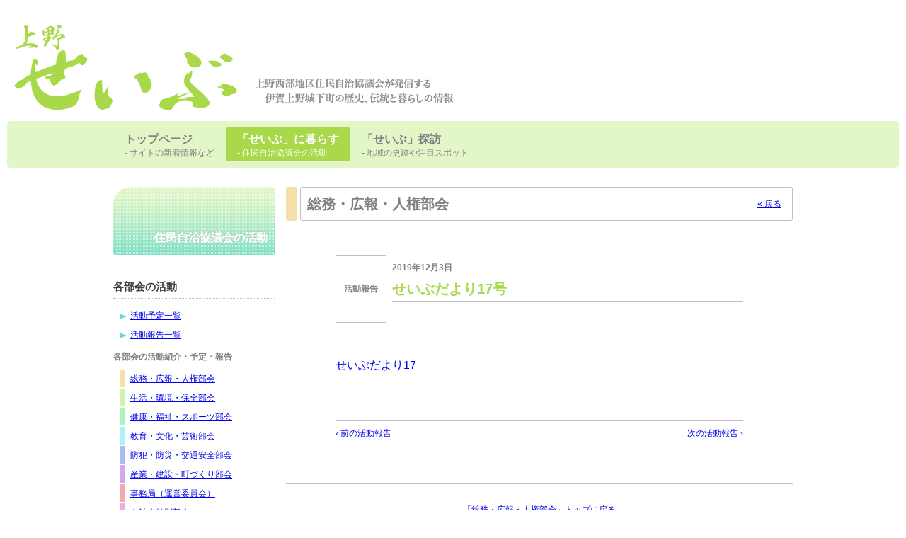

--- FILE ---
content_type: text/html; charset=UTF-8
request_url: https://uenoseibu.com/jitikai/group/koho/report/%E3%81%9B%E3%81%84%E3%81%B6%E3%81%A0%E3%82%88%E3%82%8A17%E5%8F%B7
body_size: 10255
content:
<!DOCTYPE html>
<html lang="ja">
<head>
<meta charset="utf-8">
<title>活動報告：[2019年12月3日] せいぶだより17号 | 上野せいぶ</title>
<!--[if lte IE 8]>
<script type="text/javascript" src="https://uenoseibu.com/wp/wp-content/themes/seibu2013/js/html5shiv.js"></script>
<script type="text/javascript" src="https://uenoseibu.com/wp/wp-content/themes/seibu2013/js/selectivizr.js"></script>
<![endif]-->
<script type="text/javascript" src="https://uenoseibu.com/wp/wp-content/themes/seibu2013/js/jquery.js"></script>
<!--script type="text/javascript" src="https://uenoseibu.com/wp/wp-content/themes/seibu2013/js/cssfx.js"></script-->
<script type="text/javascript" src="https://uenoseibu.com/wp/wp-content/themes/seibu2013/js/jquery.prefixfree.js"></script>
<script type="text/javascript" src="https://uenoseibu.com/wp/wp-content/themes/seibu2013/js/jquery.seibuStylize.js"></script>
<script type="text/javascript" src="https://uenoseibu.com/wp/wp-content/themes/seibu2013/js/footerFixed.js"></script>
<link rel="stylesheet" href="https://uenoseibu.com/wp/wp-content/themes/seibu2013/style.css" type="text/css" class="cssfx" />
<script type="text/javascript"><!--
/*
  var _gaq = _gaq || [];
  _gaq.push(['_setAccount', '']);
  _gaq.push(['_trackPageview']);

  (function() {
    var ga = document.createElement('script'); ga.type = 'text/javascript'; ga.async = true;
    ga.src = ('https:' == document.location.protocol ? 'https://ssl' : 'http://www') + '.google-analytics.com/ga.js';
    var s = document.getElementsByTagName('script')[0]; s.parentNode.insertBefore(ga, s);
  })();
*/
//-->
</script>
</head>
<body>

<header id="common_header">

	<h1 id="site_title"><a href="https://uenoseibu.com"><img src="https://uenoseibu.com/wp/wp-content/themes/seibu2013/img/uenoseibu_title.png" width="660" height="144" alt="上野せいぶ（上野西部地区住民自治協議会が発信する伊賀上野城下町の歴史と伝統、暮らしの情報）" /></a></h1>

	<nav id="header_navi">
		<ul id="header_navi_list" class="clearfix"><li><a href="/"><span class="title">トップページ</span><span class="description"> - サイトの新着情報など</span></a></li><li><a href="https://uenoseibu.com/jitikai" class="current"><span class="title">「せいぶ」に暮らす</span><span class="description"> - 住民自治協議会の活動</span></a></li><li><a href="https://uenoseibu.com/tampo"><span class="title">「せいぶ」探訪</span><span class="description"> - 地域の史跡や注目スポット</span></a></li></ul>
	</nav>

</header>

<div id="common_body" class="category_jitikai clearfix">



	<h2 id="category_title">住民自治協議会の活動</h2>


	<article id="document" class="document_jitikai_group">

		<header id="document_header" class="koho_marker clearfix">

			<h1 id="document_title">総務・広報・人権部会</h1>

			<p class="link_navi"><a href="https://uenoseibu.com/jitikai/group/koho">&laquo; 戻る</a></p>

		</header>

		<section class="document_body">

			
			<h1 class="document_heading clearfix"><span class="label">活動報告</span> <span class="date">2019年12月3日</span> <span class="heading">せいぶだより17号</span></h1>

			<div class="document_content">


				<p><a href="http://uenoseibu.com/wp/files/2019/12/b47d75f7e10fbd02b675af80a54d03db.pdf">せいぶだより17</a></p>

				
					
				
				
			</div>

						<nav class="document_content">

				<ul class="navi_neighbors">
					<li class="navi_neighbors_prev"><a href="https://uenoseibu.com/jitikai/group/koho/report/%e3%81%9b%e3%81%84%e3%81%b6%e3%81%9f%e3%82%88%e3%82%8a16%e5%8f%b7">&lsaquo; 前の活動報告</a></li>					<li class="navi_neighbors_next"><a href="https://uenoseibu.com/jitikai/group/koho/report/%e3%81%9b%e3%81%84%e3%81%b6%e3%81%9f%e3%82%88%e3%82%8a18%e5%8f%b7">次の活動報告 &rsaquo;</a></li>				</ul>

			</nav>
					</section>


		<footer id="document_footer">
	
			<p class="link_navi"><a href="https://uenoseibu.com/jitikai/group/koho">「総務・広報・人権部会」トップに戻る</a></p>

		</footer>

	</article>



	<nav id="category_navi">

		<ul id="jitikai_navi">
			<li><span class="heading">各部会の活動</span>
				<ul>
					<li class="link_item"><img src="https://uenoseibu.com/wp/wp-content/themes/seibu2013/img/marker_arrow.png" width="12" height="12" alt="" class="listmarker_go list_marker" /><a href="https://uenoseibu.com/jitikai/plans">活動予定一覧</a></li>
					<li class="link_item"><img src="https://uenoseibu.com/wp/wp-content/themes/seibu2013/img/marker_arrow.png" width="12" height="12" alt="" class="listmarker_go list_marker" /><a href="https://uenoseibu.com/jitikai/reports">活動報告一覧</a></li>
					<li><span class="subHeading">各部会の活動紹介・予定・報告</span>
						<ul>							<li class="link_item_group koho_border"><a href="https://uenoseibu.com/jitikai/group/koho">総務・広報・人権部会</a></li>
													<li class="link_item_group kankyo_border"><a href="https://uenoseibu.com/jitikai/group/kankyo">生活・環境・保全部会</a></li>
													<li class="link_item_group sports_border"><a href="https://uenoseibu.com/jitikai/group/sports">健康・福祉・スポーツ部会</a></li>
													<li class="link_item_group bunka_border"><a href="https://uenoseibu.com/jitikai/group/bunka">教育・文化・芸術部会</a></li>
													<li class="link_item_group anzen_border"><a href="https://uenoseibu.com/jitikai/group/anzen">防犯・防災・交通安全部会</a></li>
													<li class="link_item_group machi_border"><a href="https://uenoseibu.com/jitikai/group/machi">産業・建設・町づくり部会</a></li>
													<li class="link_item_group unei_border"><a href="https://uenoseibu.com/jitikai/group/unei">事務局（運営委員会）</a></li>
													<li class="link_item_group toku_border"><a href="https://uenoseibu.com/jitikai/group/toku">自治会特別部会</a></li>
						</ul>
					</li>
				</ul>
			</li>
			<li><span class="heading">地域の取り組み</span>
				<ul>					<li class="link_item"><img src="https://uenoseibu.com/wp/wp-content/themes/seibu2013/img/marker_arrow.png" width="12" height="12" alt="" class="listmarker_go list_marker" /><a href="https://uenoseibu.com/jitikai/operation/%e8%b2%b7%e3%81%84%e7%89%a9%e3%83%90%e3%82%b9%e3%81%ae%e9%81%8b%e8%a1%8c">買い物バスの運行</a></li>
									<li class="link_item"><img src="https://uenoseibu.com/wp/wp-content/themes/seibu2013/img/marker_arrow.png" width="12" height="12" alt="" class="listmarker_go list_marker" /><a href="https://uenoseibu.com/jitikai/operation/%e5%9f%8e%e4%b8%8b%e7%94%ba%e6%95%a3%e7%ad%96%e3%82%ac%e3%82%a4%e3%83%89-%e4%ba%8b%e5%89%8d%e8%a6%8b%e5%ad%a6%e4%bc%9a">城下町散策ガイド 事前見学会</a></li>
									<li class="link_item"><img src="https://uenoseibu.com/wp/wp-content/themes/seibu2013/img/marker_arrow.png" width="12" height="12" alt="" class="listmarker_go list_marker" /><a href="https://uenoseibu.com/jitikai/operation/%e5%b9%b3%e6%88%90%ef%bc%92%ef%bc%99%e5%b9%b4%e3%80%80%e7%b7%8f%e4%bc%9a">往古川の水をきれいにしよう会　平成２９年総会</a></li>
									<li class="link_item"><img src="https://uenoseibu.com/wp/wp-content/themes/seibu2013/img/marker_arrow.png" width="12" height="12" alt="" class="listmarker_go list_marker" /><a href="https://uenoseibu.com/jitikai/operation/%e5%be%80%e5%8f%a4%e5%b7%9d%ef%bc%88%e3%81%8a%e3%82%82%e3%81%8c%e3%82%8f%ef%bc%89%e3%81%ae%e6%b0%b4%e3%82%92%e3%81%8d%e3%82%8c%e3%81%84%e3%81%ab%e3%81%97%e3%82%88%e3%81%86%e4%bc%9a">往古川（おもがわ）の水をきれいにしよう会</a></li>
				</ul>
			</li>
			<li><span class="heading">各種資料</span>
				<ul>					<li class="link_item"><img src="https://uenoseibu.com/wp/wp-content/themes/seibu2013/img/marker_arrow.png" width="12" height="12" alt="" class="listmarker_go list_marker" /><a href="https://uenoseibu.com/jitikai/reference/jitikai_about">上野西部地区住民自治協議会 概要</a></li>
									<li class="link_item"><img src="https://uenoseibu.com/wp/wp-content/themes/seibu2013/img/marker_arrow.png" width="12" height="12" alt="" class="listmarker_go list_marker" /><a href="https://uenoseibu.com/jitikai/reference/jitikai_kiyaku">上野西部地区住民自治協議会 規約</a></li>
									<li class="link_item"><img src="https://uenoseibu.com/wp/wp-content/themes/seibu2013/img/marker_arrow.png" width="12" height="12" alt="" class="listmarker_go list_marker" /><a href="https://uenoseibu.com/jitikai/reference/sokai_reports">総会報告</a></li>
									<li class="link_item"><img src="https://uenoseibu.com/wp/wp-content/themes/seibu2013/img/marker_arrow.png" width="12" height="12" alt="" class="listmarker_go list_marker" /><a href="https://uenoseibu.com/jitikai/reference/relations">関連リンク</a></li>
									<li class="link_item"><img src="https://uenoseibu.com/wp/wp-content/themes/seibu2013/img/marker_arrow.png" width="12" height="12" alt="" class="listmarker_go list_marker" /><a href="https://uenoseibu.com/jitikai/reference/contact">お問い合わせ</a></li>
				</ul>
			</li>
			<li class="link_item_extra link_item_extra_1st"><img src="https://uenoseibu.com/wp/wp-content/themes/seibu2013/img/marker_arrow.png" width="12" height="12" alt="" class="listmarker_go list_marker" /><a href="https://uenoseibu.com/koho-seibu">広報紙《せいぶ》</a></li>
			<li class="link_item_extra"><img src="https://uenoseibu.com/wp/wp-content/themes/seibu2013/img/marker_arrow.png" width="12" height="12" alt="" class="listmarker_go list_marker" /><a href="https://uenoseibu.com/kominkan-dayori">公民館だより</a></a></li>
		</ul>

	</nav>


</div>
<footer id="common_footer">

	<p id="footer_navi"><a href="/">トップページ</a> | <a href="https://uenoseibu.com/jitikai/reference/jitikai_about">上野西部地区住民自治協議会について</a> | <a href="https://uenoseibu.com/jitikai/reference/contact">お問い合わせ</a></p>

</footer>
</body>
</html>


--- FILE ---
content_type: text/css
request_url: https://uenoseibu.com/wp/wp-content/themes/seibu2013/style.css
body_size: 31611
content:
/*
Theme Name: SEIBU2013
Theme URI: http://wordpress.org/
Author: Nao Asai
Author URI: http://wordpress.org/
Description: for uenoseibu
Version: 1.0
*/


/* =Reset
-------------------------------------------------------------- */

html,body,div,span,object,iframe,h1,h2,h3,h4,h5,h6,p,blockquote,pre,abbr,address,cite,code,del,dfn,em,img,ins,kbd,q,samp,small,strong,sub,sup,var,b,i,dl,dt,dd,ol,ul,li,fieldset,form,label,legend,table,caption,tbody,tfoot,thead,tr,th,td,article,aside,canvas,details,figcaption,figure,footer,header,hgroup,menu,nav,section,summary,time,mark,audio,video{margin:0;padding:0;border:0;outline:0;font-size:100%;vertical-align:baseline;background:transparent}
body{line-height:1}
article,aside,details,figcaption,figure,footer,header,hgroup,menu,nav,section{display:block}
nav ul{list-style:none}
blockquote,q{quotes:none}
blockquote:before,blockquote:after,q:before,q:after{content:none}
a{margin:0;padding:0;font-size:100%;vertical-align:baseline;background:transparent}
ins{background-color:#ff9;color:#000;text-decoration:none}
mark{background-color:#ff9;color:#000;font-style:italic;font-weight:bold}
del{text-decoration:line-through}
abbr[title],dfn[title]{border-bottom:1px dotted;cursor:help}
table{border-collapse:collapse;border-spacing:0}
hr{display:block;height:1px;border:0;border-top:1px solid #ccc;margin:1em 0;padding:0}
input,select{vertical-align:middle}
img{vertical-align:bottom;}

/* 色設定
グレー　10%:1a1a1a 25%:404040 50%:#808080 75%:#bfbfbf 90%:#e5e5e5
淡い緑　#e3f6c8
濃い緑　#a9d84b
中間青緑　#70dcc4
濃い青緑　#40d0b0
アクセント紫　#a761f5

-------------------------------------------------------------- */


/* 基本設定
-------------------------------------------------------------- */
body{
	min-width:1000px;
	font-family:'Lucida Grande','Hiragino Kaku Gothic ProN',Meiryo, sans-serif;
}

.clearfix{
	width:100%;
	zoom:1;
}

.clearfix:after{
	content:"";
	display:block;
	clear:both;
}

a:link{
}

a:visited{
}

a:hover{
	opacity:0.5;
}

a.handler{
	color:#bfbfbf !important;
}

img.list_marker{
	margin-right:4px;
	vertical-align:middle;
}

.small{
	font-size:75%;
}

.subText{
	color:#808080;
}

.blank{
	color:#808080;
}

.date{
	color:#808080;
}

.list_heading{
	font-weight:bold;
}

.link_navi{
	color:#808080;
}

.group{
	font-size:75%;
}

.fileData{
	margin:0 0.5em;
	font-size:75%;
	color:#808080;
}

.alignright{
	float:right;
	margin-left:16px;
}

.alignleft{
	float:left;
	margin-right:16px;
}

.aligncenter{
	margin:0 auto;
}

img.alignright,
img.alignleft,
img.aligncenter{
	display:block;
	margin-top:4px;
	margin-bottom:4px;
}

.right{
	margin-left:auto;
	margin-right:0;
}

.left{
	margin-left:0;
	margin-right:auto;
}

/* 共用デザイン
-------------------------------------------------------------- */
/* エリアリンク 2018-03-01 追加 */
.border_link {
	display: block;
	border: solid 1px #cccccc;
	padding: 0;
	color: inherit;
	text-decoration: none;
}








/* カプセル風見出し */
.heading_capsule_container{
	position:relative;
}

	.heading_capsule{
		border:1px solid #bfbfbf;
		border-radius:24px;
		height:46px;
		line-height:46px;
		color:#808080;
	}

	.heading_capsule .label{
		display:table;
		float:left;
		margin:-1px 7px -1px -1px;
		padding-left:16px;
		border-radius:24px 0 0 24px;
		border-right:1px solid #bfbfbf;
		background:#a9d84b;
		height:48px;
		line-height:48px;
		color:#ffffff;
	}

	.heading_capsule .label:after{
		content:"";
		display:table-cell;
		width:6px;
		border-right:2px solid #ffffff;
	}

	.heading_capsule_container .link_navi{
		position:absolute;
		top:12px;
		right:16px;
		font-size:75%;
		line-height:2;
	}

/* タブ風見出し…タブ＋ボーダーの合計heightは32px、上余白16px */
.heading_tab{
	position:relative;
	top:-8px;
	display:inline;
	padding:8px 0.75em 2px 1em;
	border-radius:5px 5px 0 0;
	background:#a9d84b;
	letter-spacing:0.25em;
	color:#ffffff;
	line-height:1;
}

	.heading_tab_container{
		position:relative;
	}

	.heading_tab_container:before{
		content:"";
		display:block;
		margin-bottom:-16px;
		border-bottom:6px solid #a9d84b;
		padding-top:16px;
		width:100%;
		height:26px;
}

/* 右揃えボーダー見出し…2行取り */
.heading_border{
	position:relative;
	top:12px;
	display:inline;
	background:#ffffff;
	letter-spacing:0.5em;
	line-height:1.5;
	margin-left:0 !important;
	border-left:0 !important;
	padding-left:0 !important;
	font-size:100% !important;
	line-height:1.5 !important;
}

	.heading_border:before{
		content:"";
		display:block;
		margin-top:24px;
	}

	.heading_border:after{
		content:"";
		display:block;
		position:relative;
		top:-0.75em;
		z-index:-1;
		margin-bottom:22px;/* 24-2 */
		border-top:1px dotted #bfbfbf;
		height:1px;
	}



/* 共通レイアウト（ヘッダ・ボディ・フッタ）
-------------------------------------------------------------- */
/* ヘッダ */
#common_header{
	padding:24px 10px;
}

	#site_title{
	}

	#header_navi{
		margin:3px 0;
		padding:9px 10px;
		background:#e3f6c8;
		border-radius:5px;
	}

	#header_navi_list{
		margin:0 auto;
		width:960px;
	}

		#header_navi_list li{
			float:left;
		}

		#header_navi_list a{
			display:block;
			padding:9px 16px 6px;
			text-decoration:none;
			color:#808080;
		}

		#header_navi_list a.current{
			background:#a9d84b;
			border-radius:3px;
			color:#ffffff;
		}

		#header_navi_list .title{
			display:block;
			font-weight:bold;
		}

		#header_navi_list .description{
			display:block;
			padding-top:5px;
			font-size:75%;
		}

/* ボディ */
#common_body{
	margin:0 auto;
	padding:0 20px 48px;
	width:960px;
	color:#404040;
}


/* フッタ */
#common_footer{
	height:120px;
	background:url("img/bg_gradate_x.png") repeat-x;
	box-shadow:0 6px 6px -6px rgba(0,0,0,.25) inset;
}

	#footer_navi{
		margin:0 auto;
		padding:24px 16px;
		width:928px;
		text-align:center;
		color:#bfbfbf;
	}

		#footer_navi a{
			color:#808080;
		}


/* 各カテゴリ　ボディ部分の基本レイアウト（カラム設定）
-------------------------------------------------------------- */
/* 自治協議会 */
.category_jitikai{
}
	.category_jitikai #category_title{
		float:left;
		padding:60px 10px 12px;
		width:208px;
		border-radius:24px 2px 2px 2px;
		background:url('img/bg_gradate_x.png');
		text-align:right;
		line-height:1.5;
		color:#ffffff;
		text-shadow:0 -1px 1px #bfbfbf;
	}

	.category_jitikai #document{
		float:right;
		width:716px;
		min-height:96px;
	}

	.category_jitikai #category_navi{
		float:left;
		width:228px;
	}

/* 行事 */
.category_ichinen{
}


	.category_ichinen #category_title{
		float:left;
		width:228px;
	}

	.category_ichinen #document{
		float:right;
		width:716px;
		min-height:360px;
	}

		.category_ichinen .ichinen_top{
			width:960px !important;
		}

	.category_ichinen #category_navi{
		float:left;
		width:228px;
	}

/* 探訪 */
.category_tampo{
}


	.category_tampo #category_title{
		padding:18px 0 4px;
		border-bottom:2px #bfbfbf solid;
		font-family:serif;
		font-style:italic;
		font-size:150%;
		color:#808080;
	}

	.category_tampo .tampo_index{
		margin:0 auto;
		width:716px;
	}


/* アルバムレイアウト
-------------------------------------------------------------- */
.category_album{
}
	.category_album #document{
		margin:0 auto;
		width:960px;
	}


/* 各カテゴリ　ドキュメント部分のレイアウト
-------------------------------------------------------------- */
/* 共通 */
#document{
}

#document > *{
	margin-top:48px;
}

#document > #document_header{
	margin-top:0;
}

/*カラム*/
.document_full_column_1_1{
	clear:both;
}

	.document_full_column_1_1 > *{
		float:left;
		padding-left:24px;
		width:468px;
	}

		.document_full_column_1_1 > *:first-child{
			padding-left:0;
		}

.document_column_1_1 > *{
	float:left;
	padding-left:12px;
	width:352px;
}

	.document_column_1_1 > *:first-child{
		padding-left:0;
	}

.document_column_16_10 > *{
	float:left;
	padding-left:12px;
	width:272px;
}

	.document_column_16_10 > *:first-child{
		padding-left:0;
		width:432px;
	}

/* 汎用クラス */
.index .blank{
	padding:48px 2em;
	text-align:center;
	line-height:1.5;
}



/* 本文 */
.document_body{
	margin:48px auto 0;
	width:576px;
}

/* document_body見出し */
.document_heading{
	padding-bottom:24px;
}

	.document_heading .label{
		display:block;
		float:left;
		margin-right:8px;
		border:1px solid #bfbfbf;
		padding:35px 5px;
		width:60px;
		font-size:75%;
		line-height:2;
		text-align:center;
		color:#808080;
	}

	.document_heading .label ~ *{
		margin-left:80px;
	}

	.document_heading .date{
		display:block;
		margin-bottom:-12px;
		padding:6px 0;
		font-size:75%;
		line-height:2;
	}

	.document_heading .heading{/*2行取り*/
		display:block;
		border-bottom:2px solid #bfbfbf;
		margin-bottom:5px;
		padding:12px 0 5px;
		font-size:125%;
		line-height:1.2;
		color:#a9d84b;
	}

	.document_heading .subHeading{
		display:block;
		padding:2px 0 2px 2em;
		line-height:1.25;
		}


/* document_body本文 */
.document_content{
	margin-top:24px;
	line-height:1.5;
}

	/* 汎用スタイル */
	.document_content h1,
	.document_content h2,
	.document_content h3,
	.document_content h4,
	.document_content h5,
	.document_content h6,
	.document_content p,
	.document_content ul,
	.document_content ol,
	.document_content dl,
	.document_content table,
	.document_content hr,
	.document_content iframe{
		margin-top:24px;
	}

	.document_content dt{
		font-weight:bold;
	}

	.document_content dd{
		margin-left:2em;
	}

		.document_content .size_full{
			width:100%;
		}

		.document_content .size_3_4{
			width:432px;
		}

		.document_content .size_2_3{
			width:384px;
		}

		.document_content .size_middle{
			width:288px;
		}

		.document_content .size_small{
			width:192px;
		}

	.document_content p.note_expiration{
	 	margin:24px auto 0;
	 	box-sizing:border-box;
		border:3px solid #70dcc4;
		padding:21px 13px;
		width:432px;
		border-radius:12px;
		background:#e5e5e5;
		text-align:center;
		font-weight:bold;
		color:#40d0b0;
	}

	.document_content .heading{
		margin-left:7px;
		border-left:6px solid #70dcc4;
		padding-left:7px;
		font-size:125%;
		line-height:1.2;
	}

	.document_content .subHeading:before{
		content:"──";
		color:#70dcc4;
	}

	.document_content .heading_border:before{
		margin-top:48px !important;
	}

	.document_content table{
		margin-bottom:-1px;
		border-width:1px 1px 0 0;
		border-style:solid;
		border-color:#bfbfbf;
	}

	.document_content caption{
		font-weight:bold;
	}

	.document_content td,
	.document_content th{
		border-width:0 0 1px 1px;
		border-style:solid;
		border-color:#bfbfbf;
		padding:6px 8px 5px;
	}

	.document_content th{
		background:#e5e5e5;
	}

	.document_content li ul,
	.document_content li ol,
	.document_content li dl{
		margin-top:0 !important;
	}

	.document_content li{
		margin-left:2em;
	}

	ul.link_list{
		margin-top:0;
		line-height:1.5;
	}

	ul.years_list li,
	ul.files_list li,
	ul.link_list li{
		list-style:none !important;
	}

	ul.years_list>li{
		margin-left:0 !important;
	}

	ul.years_list .heading_border{
		letter-spacing:0;
	}

	.link_more{
		text-align:right;
	}

	/* 前後関係 */
	.document_content .navi_neighbors{
		display:table;
		margin-top:65px !important;/*48+17*/
		border-top:2px solid #bfbfbf;
		padding-top:5px;
		width:100%;
		font-size:75%;
		line-height:2;
	}

		.document_content .navi_neighbors li{
			display:table-cell;
			color:#808080;
		}

		.document_content .navi_neighbors li.navi_neighbors_prev{
			padding-right:1em;
		}

		.document_content .navi_neighbors li.navi_neighbors_next{
			padding-left:1em;
			text-align:right;
		}

	/* アルバム */
	.document_album .document_content{
		margin:12px -16px !important;
		border:1px solid #bfbfbf;
		padding:11px 15px;
	}

	.document_content .album_image{
		margin:0 !important;
		text-align:center;
	}

	.document_content .album_image_title{
		margin-top:11px;
		border-top:1px dotted #bfbfbf;
		padding:12px 0 12px;
		font-size:125%;
		line-height:1.25;
	}

	.document_content .album_image_caption{
		margin:0 !important;
		padding-left:2em;
	}

	.document_album .document_body .link_navi{
		font-size:75%;
		line-height:2;
		text-align:center;
	}

	/* ギャラリー */
	.gallery{
		margin:48px 0 0 0;
		padding:2px 0;
		line-height:1;
	}

		.gallery_heading{
			float:left;
			margin:2px 4px 0 0 !important;
			padding-right:8px;
			width:133px;
			height:92px;
			background:#a9d84b;
			border-radius:16px 0 0 0;
			color:#ffffff;
			line-height:92px;
			text-align:right;
		}

		ul.gallery_thumbs{
			margin:0 -4px 0 0;
		}

			ul.gallery_thumbs li{
				float:left;
				margin:0 4px 0 0;
				padding:2px 0;
				width:141px;
				list-style:none;
			}

			.gallery_thumbs a{
				display:block;
				border:1px solid #e5e5e5;
				padding:4px;
			}

			.gallery_thumbs span.current{
				display:block;
				border:1px solid #e5e5e5;
				padding:4px;
				background:#e5e5e5 url("img/bg_dotted.png");
			}

			.gallery_thumbs span.current img{
				opacity:0.25;
			}

	/* その他 */
	.date_update{
		margin-top:48px !important;
		text-align:right;
	}

	/* リンク */
	.bookmark_list{
		margin-bottom:-24px;
	}

		.bookmark_list li{
			margin:0 !important;
			list-style:none;
		}

		.bookmark_list li .heading_border{
			letter-spacing:0 !important;
		}

		.bookmark_list ul{
			margin:0 0 24px -32px;
		}

		.bookmark_list ul li{
			display:inline-block;
			margin-left:32px !important;
			vertical-align:top;
			min-width:272px;
		}

/* フッタ */
#document_footer{
	margin-top:59px;
	border-top:1px solid #bfbfbf;
	padding-top:12px;
}

	#document_footer .link_navi{
		padding:12px 0;
		font-size:75%;
		line-height:2;
		text-align:center;
	}


/* キャッチャー
-------------------------------------------------------------- */
.catcher{
	position:relative;
	height:360px;
}

	.catcher .catcher_text{
		position:absolute;
		bottom:0;
		z-index:1;
		padding:12px 16px;
		width:684px;
		background-image:url("img/jitikai_top_bg.png");
		color:#ffffff;
	}

		.catcher .catcher_text #document_title{
			float:left;
			margin-right:12px;
			padding:6px 0;
			font-size:125%;
			line-height:1.2;
		}

		.catcher .catcher_text .leader{
			font-size:75%;
			line-height:1.5;
		}

	.catcher .catcher_visual{
		position:absolute;
		height:100%;
		overflow:hidden;
	}




/* 自治協議会　各種レイアウト
-------------------------------------------------------------- */
/* 汎用ヘッダ */
.document_general{
}

	.document_general #document_header{
		position:relative;
		border:1px solid #bfbfbf;
		padding:0 15px;
		height:46px;
		border-radius:2px 24px 2px 2px;
	}

	.document_general #document_header #document_title{
		display:table-cell;
		width:100%;
		height:46px;
		vertical-align:middle;
		line-height:1.25;
		color:#808080;
	}

	.document_general #document_header .label{
		padding:0 0.5em;
		border-radius:3px;
		background:#a9d84b;
		color:#ffffff;
		font-size:75%;
		line-height:1.5;
		vertical-align:middle;
	}

	.document_general #document_header .link_navi{
		display:table-cell;
		font-size:75%;
		line-height:1.5;
		text-align:right;
		white-space:nowrap;
		vertical-align:middle;
	}



/* インデックス系のヘッダ */
.document_index{
}

	.document_index #document_header{
		position:relative;
	}

	.document_index #document_header .link_navi{
		position:absolute;
		right:0;
		top:26px;
		font-size:75%;
	}


/* 各部会のヘッダ */
.document_jitikai_group{
}

	.jitikai_top ul.link_list{
		margin:24px 0;
	}

	.jitikai_top ul.link_list li{
		margin-left:1em;
	}


	.document_jitikai_group #document_header{
		position:relative;
	}

	.document_jitikai_group #document_header:before{
		content:"";
		display:block;
		float:left;
		border-radius:3px;
		width:16px;
		height:48px;
	}

	.document_jitikai_group #document_title{
		float:right;
		border:1px solid #bfbfbf;
		padding:11px 9px;
		width:676px;
		border-radius:3px;
		font-size:125%;
		line-height:1.2;
		color:#808080;
	}

	.document_jitikai_group #document_header .link_navi{
		position:absolute;
		top:18px;
		right:16px;
		font-size:75%;
	}

/* 自治会トップページ */
.jitikai_top{
}

	.jitikai_top .catcher{
		margin-bottom:-24px;
	}

	/* 部会のリスト */
	#jitikai_top_groupIndex{
		margin:24px 0 -48px -16px;
	}

		#jitikai_top_groupIndex h1{
			float:left;
			margin-left:16px;
			width:228px;
		}

		#jitikai_top_groupIndex .group_list{
			padding-bottom:12px;
		}

		#jitikai_top_groupIndex .group_list li{
			list-style:none;
			display:inline-block;
			margin:0 0 12px 16px;
			width:228px;
			vertical-align:top;
			font-size:75%;
			line-height:1.5;
		}

		#jitikai_top_groupIndex .group_list a{
			display:block;
			padding:1px;
			border-radius:10px;
			color:#ffffff;
		}

		#jitikai_top_groupIndex .group_list .group{
			display:block;
			padding:8px 11px 3px;
			font-weight:bold;
			font-size:125%;
			line-height:1.2;
			color:#ffffff;
		}

		#jitikai_top_groupIndex .group_list .excerpt{
			display:block;
			background:#ffffff;
			padding:6px 11px 5px;
			border-radius:0 0 8px 8px;
			color:#404040;
		}

	/* 更新情報 */
	.jitikai_top .headlines_list{
		padding:0 16px;
		line-height:1.5;
	}

		.jitikai_top .headlines_list li{
			list-style:none;
		}

	.jitikai_top .headlines_list > li:after{
		content:"";
		display:block;
		clear:both;
		margin:0 0 12px;
		border-bottom:1px solid #e5e5e5;
		padding-bottom:11px;
	}

		.jitikai_top .headlines_list > li:last-child:after{
			margin:0;
			border:none;
			padding:0;
		}

		.jitikai_top .headlines_list .headline,
		.jitikai_top .headlines_list .thumb{
			display:table-cell;
			vertical-align:top;
		}

			.jitikai_top .headlines_list .headline{
				width:100%;
			}

			.jitikai_top .headlines_list .thumb{
				margin:0;
				padding:4px 0 4px 8px;
				width:104px;
				text-indent:0;
			}

		.jitikai_top .headlines_list .label{
			background:#a761f5;
			border-radius:3px;
			padding:0 0.5em;
			font-size:75%;
			font-weight:bold;
			line-height:1.5;
			color:#ffffff;
		}

		.jitikai_top .headlines_list .date_update{
			font-size:75%;
			font-weight:bold;
			line-height:1.5;
			color:#bfbfbf;
}

			.jitikai_top .headlines_list .page{
				display:block;
				margin-left:2em;
			}

	/* 直近予定 */
	.jitikai_top .plans_list{
		padding:0 0 8px;
		line-height:1.5;
	}

		.jitikai_top .plans_list li{
			list-style:none;
			margin-top:8px;
			padding:11px 7px;
			border:1px solid #e5e5e5;
		}

		.jitikai_top .plans_list li:first-child{
			margin-top:20px;
		}

		.jitikai_top .plans_list .date{
			padding:0 0.5em;
			border-radius:3px;
			background:#808080;
			color:#ffffff;
			vertical-align:bottom;
		}

		.jitikai_top .plans_list .group{
		}

		.jitikai_top .plans_list .title:before{
			content:"";
			display:block;
			margin-top:8px;
			border-top:1px dotted #bfbfbf;
			height:7px;
		}

/* 自治会以外トップページ */
.ichinen_top,.tampo_top{

}

	.ichinen_top #document_header,
	.tampo_top #document_header{
		float:left;
		margin-bottom:24px;
		width:244px;/*228+16*/
		height:360px;
	}

	.category_top_info{
		position:relative;
		float:left;
		margin:24px 0 0 !important;
		border-bottom:1px dotted #bfbfbf;
		width:716px;
		height:311px;
		overflow:auto;
		line-height:1.5;
	}

		.category_top_info .heading{
			position:absolute;
		}

		.category_top_info .headlines_list{
			margin-top:72px;
			padding:12px 12px 12px 16px;
			list-style:none;
		}

		.category_top_info .headlines_list li{
			margin-left:2em;
			text-indent:-2em;
		}

/* イベントトップページ */
.category_top_events{
	clear:both;
	margin-top:0 !important;
	line-height:1.5;
}

	.ichinen_top_events_column{
		float:left;
	}

		.ichinen_top_events_column_main{
			width:472px;
		}

		.ichinen_top_events_column_sub{
			margin-bottom:-36px;
			width:488px;
			overflow:hidden;
		}

		.ichinen_top_events_column_sub article{
			position:relative;
			top:-36px;
			display:inline-block;
			padding-left:16px;
			width:228px;
			vertical-align:top !important;
			*display:inline;
			*zoom:1;
		}

		.ichinen_top_events_column_sub article:before{
			position:relative;
			top:-7px;
			content:"";
			display:block;
			margin-top:33px;
			border-top:3px dotted #e5e5e5;
		}

	.category_top_events .wp-post-image{
		display:block;
		margin:9px 0;
	}

	.category_top_events .name{
		display:block;
		margin-left:20px;
		padding:8px 0 8px;
		line-height:1.25;
		text-indent:-16px;
	}

	.category_top_events .date,
	.category_top_events .excerpt{
		font-size:75%;
	}



/* 活動インデックスsection */
.jitikai_act_index{
	margin-top:48px;
}

	/* 活動のindex */
	.jitikai_act_index > ul{
		margin-top:24px;
	}

		.jitikai_act_index > ul li{
			list-style:none;
		}

	.jitikai_index_list{
	}

		.jitikai_index_list li{
			list-style:none;
		}

		.jitikai_index_list > li{
			margin-left:2em;
			text-indent:-2em;
			line-height:1.5;
		}

	/* 月ごとに表示 */
	.jitikai_index_list_monthly{
		margin-top:-24px;
		padding:14px 0;
	}

		.jitikai_index_list_monthly > li{
			padding:2px 0;
		}

		.jitikai_index_list_monthly > li > *{
			display:table-cell;
		}

		.jitikai_index_list_monthly .list_heading{
			padding:10px 8px;
			width:88px;
			background:#e3f6c8;
			color:#808080;
			text-align:right;
		}

		.jitikai_index_list_monthly .jitikai_index_list{
			padding:10px 0 10px 14px;
			width:458px;
		}

/* 各カテゴリ　目次部分のレイアウト
-------------------------------------------------------------- */
/* 自治協議会 */
#jitikai_navi{ /* 12px/18px */
	font-size:75%;
	line-height:1.5;
}

	#jitikai_navi img.list_marker{
		margin-left:8px;
	}

	#jitikai_navi .heading{
		display:block;
		margin-bottom:10px;
		border-bottom:1px dotted #bfbfbf;
		padding:36px 0 7px;
		font-weight:bold;
		font-size:125%;
		line-height:1.2;
	}

	#jitikai_navi .subHeading{
		display:block;
		padding:9px 0;
		font-weight:bold;
		color:#808080;
	}

	#jitikai_navi .link_item{
		margin-left:24px;
		padding:5px 0 4px;
		text-indent:-24px;
	}

	#jitikai_navi .link_item_group{
		margin:2px 0 0 10px;
		border-width:0 0 0 6px;
		border-style:solid;
		padding:4px 0 3px 8px;
	}

		#jitikai_navi .link_item_group:first-child{
			margin-top:0;
		}


	#jitikai_navi .link_item_extra{
		padding:5px 0 4px;
	}

		#jitikai_navi .link_item_extra_1st{
			margin-top:15px;
			border-top:2px solid #bfbfbf;
			padding-top:15px;
		}

/* 行事 */
#event_navi{ /* 12px/18px */
	margin:18px 0;
	font-size:75%;
	line-height:1.5;
}

	#event_navi img.list_marker{
		margin-left:8px;
	}

	#event_navi dt{
		margin-left:24px;
		padding:5px 0 4px;
		text-indent:-24px;
	}

	#event_navi dd.excerpt{
		margin:0 12px;
	}

		#event_navi dd.excerpt .date{
			display:block;
		}

	#event_navi dd.excerpt:after{
		content:"";
		display:block;
		margin:17px 0;
		border-top:1px solid #bfbfbf;
		border-bottom:1px solid #e5e5e5;
	}

	#event_navi dd.excerpt:last-child:after{
		content:none;
	}


/* 自治協議会　色設定
-------------------------------------------------------------- */
.koho_border	{border-color:#f3e0aa;}
.kankyo_border	{border-color:#cef3aa;}
.sports_border	{border-color:#aaf3bc;}
.bunka_border	{border-color:#aaf3f3;}
.anzen_border	{border-color:#aabcf3;}
.machi_border	{border-color:#ceaaf3;}
.toku_border	{border-color:#f3aae0;}
.unei_border	{border-color:#f3aaaa;}

.koho_marker:before		{background:#f3e0aa;}
.kankyo_marker:before	{background:#cef3aa;}
.sports_marker:before	{background:#aaf3bc;}
.bunka_marker:before	{background:#aaf3f3;}
.anzen_marker:before	{background:#aabcf3;}
.machi_marker:before	{background:#ceaaf3;}
.toku_marker:before		{background:#f3aae0;}
.unei_marker:before		{background:#f3aaaa;}

.koho_back		{background-color:#d1bb7c;}
.kankyo_back	{background-color:#a6d17c;}
.sports_back	{background-color:#7cd191;}
.bunka_back		{background-color:#7cd1d1;}
.anzen_back		{background-color:#7c91d1;}
.machi_back		{background-color:#a67cd1;}
.toku_back		{background-color:#d17cbb;}
.unei_back		{background-color:#d17c7c;}

.koho_text		{color:#d1bb7c;}
.kankyo_text	{color:#a6d17c;}
.sports_text	{color:#7cd191;}
.bunka_text		{color:#7cd1d1;}
.anzen_text		{color:#7c91d1;}
.machi_text		{color:#a67cd1;}
.toku_text		{color:#d17cbb;}
.unei_text		{color:#d17c7c;}




/* Google Map
-------------------------------------------------------------- */
#tampo_map{
	border:1px solid #bfbfbf;
}

.tampo_map_top{
	width:466px;
	height:358px;

}

.tampo_map_index{
	margin:0 !important;
	width:714px;
	height:358px;

}

.tampo_map_document{
	width:226px;
	height:144px;

}
.tampo_map_window{
	line-height:1.5;
}


/* 探訪シリーズ
-------------------------------------------------------------- */
#tampo_order_changer{
	position:absolute;
	right:0;
	top:26px;
	font-size:75%;
	color:#808080;
}

.tampo_top_index{
	margin-bottom:48px;
}

	.tampo_top_index li{
			list-style:none;
	}


	.tampo_top_index_area li,
	.tampo_top_index_kwds>li li{
		display:inline-block;
		vertical-align:top;
		min-width:202px !important;
	}

	.tampo_top_index_kwds>li{
		margin-left:0 !important;
	}

	.tampo_top_index_kwds .heading_border:before{
		margin-top:0 !important;
	}


.document_tampo_main,
.document_tampo_extra{
	display:table-cell;
	vertical-align:top;
}

	.document_tampo_main{
		padding:48px 72px 0;
	}

	.document_tampo_extra{
		padding:0 6px;
		width:228px;
		font-size:75%;
	}

.document_tampo_extra .heading{
	margin:30px -6px 12px -6px;
	background:#a9d84b;
	border:none;
	border-radius:3px;
	padding:6px;
	font-size:125%;
	line-height:1.2;
	color:#ffffff;
}


.document_tampo #document_footer{
	margin-top:0 !important;
	border-top:none !important;
}

.document_tampo #document_header{
	width:960px;
	height:240px;
	border-bottom:1px solid #bfbfbf;
	margin-bottom:-1px;
}

.document_tampo #document_title,
.document_tampo #ducument_image{
	float:left;
}

	.document_tampo #document_title{
		width:720px;
		height:240px;
		position:relative;
		left:16px;
		top:50%;
		font-size:200%;
		line-height:1.125
	}

		.document_tampo #document_title .no,
		.document_tampo #document_title .yomi{
			display:block;
			font-size:50%;
		}

	.document_tampo #ducument_image{
		position:relative;
		width:240px;
		height:240px;
		overflow:hidden;
	}

		.document_tampo #ducument_image .tampo_ducument_image{/*472x288=>240x144*/
			position:relative;
			left:-172px;
			top:-24px;
		}

.yomi{
	font-size:75%;
}

/*単独ページ*/
.document_tampo_extra .link_list li{
	margin-left:0 !important;
}


/*インデックス*/
.tampo_index #document_header{
	margin-top:24px !important;
}

.tampo_index .document_body{
	width: 716px !important;

}

.tampo_spots_list{
	margin-top:48px;
	list-style:none;
	font-size:75%;
	line-height:1.5;
}

	.tampo_spots_list li{
		margin-bottom:12px;
		border-bottom:1px dotted #bfbfbf;
		padding-bottom:11px;
	}

	.tampo_spots_list .tampo_title{
		display:block;
		padding:9px 0;
		font-size:125%;
		line-height:1.2;
	}

	.tampo_spots_list .tampo_spot_image{
		display:block;
		float:right;
		margin-left:12px;
	}

	.tampo_spots_list .tampo_spot_excerpt{
		display:block;
		margin-left:2em;
	}

.tampo_index #document_footer{
	margin-top:58px;
	margin-left:-122px;
	margin-right:-122px;
	border-top-width:2px;

}


/* トップページ
-------------------------------------------------------------- */
/*カラム*/
.home #document_header{
	float:left;
	margin-top:0;
	width:716px;
}

#home_gallery_guide{
	float:right;
	margin-top:0;
	width:228px;
}

#home_info, #home_external_link{
	float:left;
	margin-top:0;
	width:716px;
}

#home_external_link:after{
	content:"";
	display:block;
	clear:left;
}

.home_external_link-item{
	float: left;
	padding: 24px 0 0 16px;
	width: 334px;
}

.home_external_link-thumb{
	position: relative;
	width: 100%;
	overflow: hidden;
}

.home_external_link-thumb:before{
	content:"";
	display: block;
	padding-top: 66.6666667%;
}

.home_external_link-thumb > img{
	position: absolute;
	display: block;
	top: 0;
	bottom: 0;
	left: 0;
	right: 0;
}

.home_external_link-heading{
	margin: 0 12px;
	padding: 16px 0 12px;
	background: url("img/icon-link_external-24.png") no-repeat 100% 50%;
}

.home_external_link-caption{
	margin: 0 12px;
	padding: 0 0 16px;
	font-size: 80%;
	line-height: 1.25;
}

.home_ad_banners{
	list-style: none;
}

.home_ad_banners > li + li{
	margin-top: 12px;
}


/*新着情報*/
#home_info .heading{
	padding:24px 0 0 16px;
}

#home_info .home_info_list{
	position:relative;
	z-index:2;
	margin:0 auto;
	width:576px;
	list-style:none;
	line-height:1.5;
}

	#home_info .home_info_list li{
		clear:both;
		margin-top:24px;
		border-top:1px dotted #bfbfbf;
		padding-top:23px;
	}

		#home_info .home_info_list li:first-child{
			margin-top:0;
			border-top:none;
			padding-top:0;
		}

#home_info .home_info_list .label,
#home_info .home_info_list .date{
	font-size:75%;
}

#home_info .home_info_list .headline_thumb{
		display:block;
		float:right;
		margin:20px 0 4px 16px;
	}

#home_info .home_info_list .headline_thumb_1st{
		display:block;
		margin:12px 0;
	}

#home_info .home_info_list .headline_title{
		display:block;
		padding:12px 0;
		font-weight:bold;
		font-size:125%;
		line-height:1.2;
	}

#home_info .home_info_list .label{
			background:#a761f5;
			border-radius:3px;
			padding:0 0.5em;
			font-weight:bold;
			color:#ffffff;
	}

/*右カラム*/
#home_gallery_guide > section{
	position:relative;
	padding-top:24px;
	margin-bottom:24px;
	width:228px;
}

	#home_gallery_guide .heading{
		position:absolute;
		right:0;
		top:0;
		display:inline;
		padding:4px 12px 0;
		border-radius:5px 5px 0 0;
		line-height:1.25;
}



/*ギャラリー*/
#home_gallery{
}

	#home_gallery .heading{
		background:#808080 url('img/bg_dotted.png');
		color:#ffffff;
}


	#home_gallery .home_gallery_list{
		position:relative;
		z-index:-10;
		padding:12px 12px 6px;
		width:204px;
		background:#808080 url('img/bg_dotted.png');
		border-radius:5px 0 5px 5px;
		list-style:none;
		font-size:75%;
		line-height:1.5;
	}

		#home_gallery .home_gallery_list li{
			margin:0 auto 6px;
			padding:12px;
			background:#ffffff;
			box-shadow:0 2px 3px #404040;
		}

		#home_gallery .home_gallery_list .photo_title{
			display:block;
			padding:12px 0 6px;
			font-size:125%;
			line-height:1.2;
			font-weight:bold;
		}

/*紹介*/
#home_intro{
}

	#home_intro .heading{
		background:#a9d84b url('img/bg_dotted.png');
		color:#ffffff;
	}

	#home_intro .home_intro_paragraph{
		padding:12px ;
		background:#a9d84b url('img/bg_dotted.png');
		border-radius:5px 0 5px 5px;
	}

	#home_intro .home_intro_paragraph div{
		padding:18px 12px;
		background:#ffffff;
		box-shadow:0 2px 3px #404040;
		font-size:75%;
		line-height:1.5
	}

	#home_intro .home_intro_paragraph p ~ p{
		margin-top:18px;
		border-top:1px dotted #bfbfbf;
		padding-top:17px;
	}

/*案内*/
#home_guide{
}

	#home_guide .heading{
		background:#e3f6c8 url('img/bg_dotted.png');
		color:#a9d84b;
	}

	#home_guide .home_guide_list{
		padding:12px ;
		background:#e3f6c8 url('img/bg_dotted.png');
		border-radius:5px 0 5px 5px;
		list-style:none;
	}

	#home_guide .home_guide_list li{
		margin-top:12px;
		box-shadow:0 2px 3px #404040;
		font-size:75%;
		line-height:1.5;
	}

	#home_guide .home_guide_list li:first-child{
		margin-top:0;
	}

	#home_guide .home_guide_list li .list_heading{
		display:block;
		padding:9px 10px;
		background:#a9d84b;
		color:#ffffff;
		text-decoration:none;
		font-size:150%;
		line-height:1;
	}

	#home_guide .home_guide_list li .list_heading .marker{
		font-size:75%;
	}

	#home_guide .home_guide_list li .detail{
		display:block;
		padding:12px 10px;
		background:#ffffff;
	}




--- FILE ---
content_type: application/javascript
request_url: https://uenoseibu.com/wp/wp-content/themes/seibu2013/js/jquery.seibuStylize.js
body_size: 2984
content:
/*
	jquery.seibuStylize.js
*/

/*
======================================================================


======================================================================
*/

var seibuStylize = {
	alternateGroup : function(container){
		var prefix_handler = '_jqg_handler_';
		var prefix_content = '_jqg_content_';
		var items = $(container).find(".group");
		$(items).removeClass("group");

		for(var i=0;i<items.length;i++){
			var groupName = $(items[i]).attr("class").replace("_text",'');

			var elem = $("<span>■</span>");
			$(elem).attr("id",prefix_handler + i);
			$(elem).addClass($(items[i]).attr("class"));
			$(elem).addClass("group");
			$(elem).css("border-bottom-width","1px");
			$(elem).css("border-bottom-style","dotted");
			$(elem).css("position","relative");
			$(elem).css("cursor","help");

			$(items[i]).attr("id",prefix_content + i);
			$(items[i]).attr("class","");;
			$(items[i]).attr("class",groupName + "_back");
			$(items[i]).css("display","none");
			$(items[i]).css("position","absolute");
			$(items[i]).css("left","1em");
			$(items[i]).css("top","-1em");
			$(items[i]).css("width","15em");
			$(items[i]).css("border-radius","3px");
			$(items[i]).css("text-align","center");
			$(items[i]).css("text-indent",0);
			$(items[i]).css("color","#ffffff");

			$(elem).on({
				"mouseenter"	: function(){
					$("#" + prefix_content + $(this).attr("id").replace(prefix_handler,'')).fadeIn("fast");
				},
				"mouseleave"	: function(){
					$("#" + prefix_content + $(this).attr("id").replace(prefix_handler,'')).fadeOut("fast");
				}
			});

			$(items[i]).wrap($(elem));

		}
	},
	expandIndex	: function(container){
		var prefix_heading = '_jqe_heading_';
		var prefix_content = '_jqe_content_';
		var prefix_handler = '_jqe_handler_';
		var headings = $(container).find("[id^=" + prefix_heading + "]");
		var contents = $(container).find("[id^=" + prefix_content + "]");
		for(var i=0;i<headings.length;i++){
			var handlerId = headings[i].id.replace(prefix_heading,prefix_handler);
			$(headings[i]).append("<span class='small subText' style='letter-spacing:0;'>（<a href='javascript:void(0);' id='" + handlerId + "' class='handler'>折りたたむ</a>）</span>");
			$("#" + handlerId).click(function(){
				$(this).text()=="折りたたむ" ? $(this).text("表示する") : $(this).text("折りたたむ") ; 
				$("#" + this.id.replace(prefix_handler,prefix_content)).slideToggle("fast");
			});
			if(i>0)
				$("#" + handlerId).click();
		}
	},
	flatHeights	: function(items){
		var rows = new Array;
		for(var i=0;i<items.length;i++){
			var y = $(items[i]).position().top + 'px';
			if(!rows[y]){
				rows[y] = {
					columns : new Array,
					maxHeight : $(items[i]).outerHeight()
				};
			}
			rows[y].columns.push(items[i]);
			rows[y].maxHeight  = Math.max(rows[y].maxHeight,$(items[i]).outerHeight());
		}
			for(var y in rows){
			for(var i in rows[y].columns){
				$(rows[y].columns[i]).height(rows[y].maxHeight - ($(rows[y].columns[i]).outerHeight() - $(rows[y].columns[i]).height()));
			}
		}
	}
};


--- FILE ---
content_type: application/javascript
request_url: https://uenoseibu.com/wp/wp-content/themes/seibu2013/js/jquery.prefixfree.js
body_size: 234
content:
(function($, self){

if(!$ || !self) {
	return;
}

for(var i=0; i<self.properties.length; i++) {
	var property = self.properties[i],
		camelCased = self.camelCase(property),
		PrefixCamelCased = self.prefixProperty(property, true);
	
	$.cssProps[camelCased] = PrefixCamelCased;
}

})(window.jQuery, window.PrefixFree);